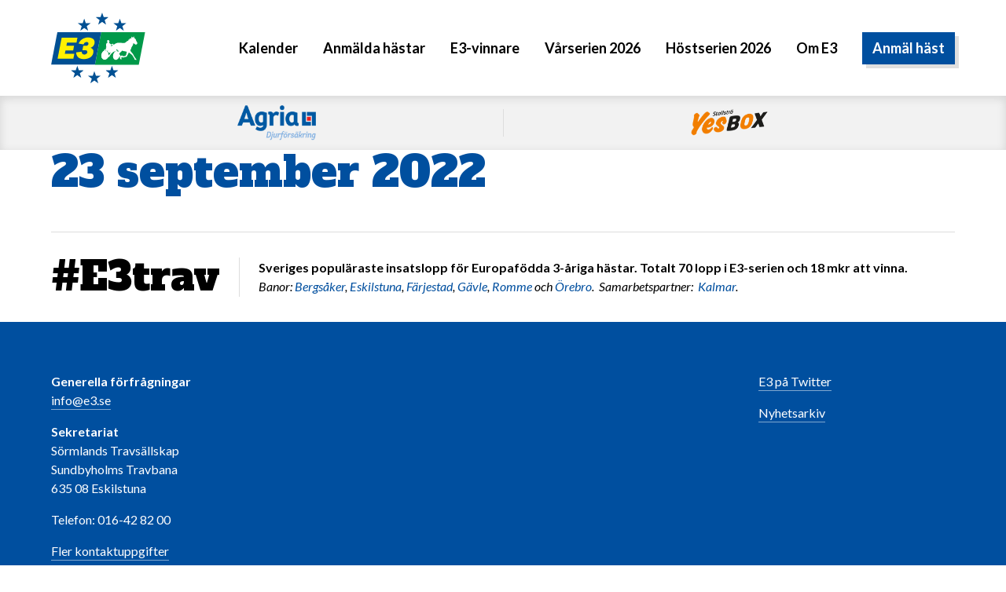

--- FILE ---
content_type: text/html; charset=UTF-8
request_url: https://e3.se/kalender/23-september-2022/
body_size: 12168
content:
<!doctype html>
<html class="no-js" lang="sv-SE">
  <head>
  <meta charset="utf-8">
  <meta http-equiv="x-ua-compatible" content="ie=edge">
  <meta name="viewport" content="width=device-width, initial-scale=1, shrink-to-fit=no">
  <link href="https://fonts.googleapis.com/css?family=Alfa+Slab+One|Lato:400,400i,700,700i,900&display=swap" rel="stylesheet">
  <meta name='robots' content='index, follow, max-image-preview:large, max-snippet:-1, max-video-preview:-1' />
	<style>img:is([sizes="auto" i], [sizes^="auto," i]) { contain-intrinsic-size: 3000px 1500px }</style>
	  <link rel="apple-touch-icon" sizes="180x180" href="https://e3.se/app/themes/sage/dist/images/favicons/apple-touch-icon_8aad17a1.png">
  <link rel="icon" type="image/png" href="https://e3.se/app/themes/sage/dist/images/favicons/favicon-32x32_2620d9b8.png" sizes="32x32">
  <link rel="icon" type="image/png" href="https://e3.se/app/themes/sage/dist/images/favicons/favicon-16x16_21109b14.png" sizes="16x16">
  <link rel="manifest" href="https://e3.se/app/themes/sage/dist/images/favicons/site_44fe19b8.webmanifest">
  <link rel="mask-icon" href="https://e3.se/app/themes/sage/dist/images/favicons/safari-pinned-tab_fdd2a017.svg" color="#5bbad5">
  <meta name="msapplication-TileColor" content="#ffffff">
  <meta name="theme-color" content="#ffffff">
	<!-- This site is optimized with the Yoast SEO plugin v24.9 - https://yoast.com/wordpress/plugins/seo/ -->
	<title>23 september 2022 - E3</title>
	<link rel="canonical" href="https://e3.se/kalender/23-september-2022/" />
	<meta property="og:locale" content="sv_SE" />
	<meta property="og:type" content="article" />
	<meta property="og:title" content="23 september 2022 - E3" />
	<meta property="og:url" content="https://e3.se/kalender/23-september-2022/" />
	<meta property="og:site_name" content="E3" />
	<meta property="article:modified_time" content="2022-10-04T12:46:42+00:00" />
	<meta name="twitter:card" content="summary_large_image" />
	<script type="application/ld+json" class="yoast-schema-graph">{"@context":"https://schema.org","@graph":[{"@type":"WebPage","@id":"https://e3.se/kalender/23-september-2022/","url":"https://e3.se/kalender/23-september-2022/","name":"23 september 2022 - E3","isPartOf":{"@id":"https://e3.se/#website"},"datePublished":"2022-01-11T09:33:22+00:00","dateModified":"2022-10-04T12:46:42+00:00","breadcrumb":{"@id":"https://e3.se/kalender/23-september-2022/#breadcrumb"},"inLanguage":"sv-SE","potentialAction":[{"@type":"ReadAction","target":["https://e3.se/kalender/23-september-2022/"]}]},{"@type":"BreadcrumbList","@id":"https://e3.se/kalender/23-september-2022/#breadcrumb","itemListElement":[{"@type":"ListItem","position":1,"name":"Home","item":"https://e3.se/"},{"@type":"ListItem","position":2,"name":"Kalender","item":"https://e3.se/kalender/"},{"@type":"ListItem","position":3,"name":"23 september 2022"}]},{"@type":"WebSite","@id":"https://e3.se/#website","url":"https://e3.se/","name":"E3","description":"Sveriges populäraste insatslopp för Europafödda 3-åriga hästar","potentialAction":[{"@type":"SearchAction","target":{"@type":"EntryPoint","urlTemplate":"https://e3.se/?s={search_term_string}"},"query-input":{"@type":"PropertyValueSpecification","valueRequired":true,"valueName":"search_term_string"}}],"inLanguage":"sv-SE"}]}</script>
	<!-- / Yoast SEO plugin. -->


<link rel='stylesheet' id='wp-block-library-css' href='https://e3.se/wp/wp-includes/css/dist/block-library/style.min.css?ver=6.8.1' media='all' />
<style id='classic-theme-styles-inline-css'>
/*! This file is auto-generated */
.wp-block-button__link{color:#fff;background-color:#32373c;border-radius:9999px;box-shadow:none;text-decoration:none;padding:calc(.667em + 2px) calc(1.333em + 2px);font-size:1.125em}.wp-block-file__button{background:#32373c;color:#fff;text-decoration:none}
</style>
<style id='global-styles-inline-css'>
:root{--wp--preset--aspect-ratio--square: 1;--wp--preset--aspect-ratio--4-3: 4/3;--wp--preset--aspect-ratio--3-4: 3/4;--wp--preset--aspect-ratio--3-2: 3/2;--wp--preset--aspect-ratio--2-3: 2/3;--wp--preset--aspect-ratio--16-9: 16/9;--wp--preset--aspect-ratio--9-16: 9/16;--wp--preset--color--black: #000000;--wp--preset--color--cyan-bluish-gray: #abb8c3;--wp--preset--color--white: #ffffff;--wp--preset--color--pale-pink: #f78da7;--wp--preset--color--vivid-red: #cf2e2e;--wp--preset--color--luminous-vivid-orange: #ff6900;--wp--preset--color--luminous-vivid-amber: #fcb900;--wp--preset--color--light-green-cyan: #7bdcb5;--wp--preset--color--vivid-green-cyan: #00d084;--wp--preset--color--pale-cyan-blue: #8ed1fc;--wp--preset--color--vivid-cyan-blue: #0693e3;--wp--preset--color--vivid-purple: #9b51e0;--wp--preset--gradient--vivid-cyan-blue-to-vivid-purple: linear-gradient(135deg,rgba(6,147,227,1) 0%,rgb(155,81,224) 100%);--wp--preset--gradient--light-green-cyan-to-vivid-green-cyan: linear-gradient(135deg,rgb(122,220,180) 0%,rgb(0,208,130) 100%);--wp--preset--gradient--luminous-vivid-amber-to-luminous-vivid-orange: linear-gradient(135deg,rgba(252,185,0,1) 0%,rgba(255,105,0,1) 100%);--wp--preset--gradient--luminous-vivid-orange-to-vivid-red: linear-gradient(135deg,rgba(255,105,0,1) 0%,rgb(207,46,46) 100%);--wp--preset--gradient--very-light-gray-to-cyan-bluish-gray: linear-gradient(135deg,rgb(238,238,238) 0%,rgb(169,184,195) 100%);--wp--preset--gradient--cool-to-warm-spectrum: linear-gradient(135deg,rgb(74,234,220) 0%,rgb(151,120,209) 20%,rgb(207,42,186) 40%,rgb(238,44,130) 60%,rgb(251,105,98) 80%,rgb(254,248,76) 100%);--wp--preset--gradient--blush-light-purple: linear-gradient(135deg,rgb(255,206,236) 0%,rgb(152,150,240) 100%);--wp--preset--gradient--blush-bordeaux: linear-gradient(135deg,rgb(254,205,165) 0%,rgb(254,45,45) 50%,rgb(107,0,62) 100%);--wp--preset--gradient--luminous-dusk: linear-gradient(135deg,rgb(255,203,112) 0%,rgb(199,81,192) 50%,rgb(65,88,208) 100%);--wp--preset--gradient--pale-ocean: linear-gradient(135deg,rgb(255,245,203) 0%,rgb(182,227,212) 50%,rgb(51,167,181) 100%);--wp--preset--gradient--electric-grass: linear-gradient(135deg,rgb(202,248,128) 0%,rgb(113,206,126) 100%);--wp--preset--gradient--midnight: linear-gradient(135deg,rgb(2,3,129) 0%,rgb(40,116,252) 100%);--wp--preset--font-size--small: 13px;--wp--preset--font-size--medium: 20px;--wp--preset--font-size--large: 36px;--wp--preset--font-size--x-large: 42px;--wp--preset--spacing--20: 0.44rem;--wp--preset--spacing--30: 0.67rem;--wp--preset--spacing--40: 1rem;--wp--preset--spacing--50: 1.5rem;--wp--preset--spacing--60: 2.25rem;--wp--preset--spacing--70: 3.38rem;--wp--preset--spacing--80: 5.06rem;--wp--preset--shadow--natural: 6px 6px 9px rgba(0, 0, 0, 0.2);--wp--preset--shadow--deep: 12px 12px 50px rgba(0, 0, 0, 0.4);--wp--preset--shadow--sharp: 6px 6px 0px rgba(0, 0, 0, 0.2);--wp--preset--shadow--outlined: 6px 6px 0px -3px rgba(255, 255, 255, 1), 6px 6px rgba(0, 0, 0, 1);--wp--preset--shadow--crisp: 6px 6px 0px rgba(0, 0, 0, 1);}:where(.is-layout-flex){gap: 0.5em;}:where(.is-layout-grid){gap: 0.5em;}body .is-layout-flex{display: flex;}.is-layout-flex{flex-wrap: wrap;align-items: center;}.is-layout-flex > :is(*, div){margin: 0;}body .is-layout-grid{display: grid;}.is-layout-grid > :is(*, div){margin: 0;}:where(.wp-block-columns.is-layout-flex){gap: 2em;}:where(.wp-block-columns.is-layout-grid){gap: 2em;}:where(.wp-block-post-template.is-layout-flex){gap: 1.25em;}:where(.wp-block-post-template.is-layout-grid){gap: 1.25em;}.has-black-color{color: var(--wp--preset--color--black) !important;}.has-cyan-bluish-gray-color{color: var(--wp--preset--color--cyan-bluish-gray) !important;}.has-white-color{color: var(--wp--preset--color--white) !important;}.has-pale-pink-color{color: var(--wp--preset--color--pale-pink) !important;}.has-vivid-red-color{color: var(--wp--preset--color--vivid-red) !important;}.has-luminous-vivid-orange-color{color: var(--wp--preset--color--luminous-vivid-orange) !important;}.has-luminous-vivid-amber-color{color: var(--wp--preset--color--luminous-vivid-amber) !important;}.has-light-green-cyan-color{color: var(--wp--preset--color--light-green-cyan) !important;}.has-vivid-green-cyan-color{color: var(--wp--preset--color--vivid-green-cyan) !important;}.has-pale-cyan-blue-color{color: var(--wp--preset--color--pale-cyan-blue) !important;}.has-vivid-cyan-blue-color{color: var(--wp--preset--color--vivid-cyan-blue) !important;}.has-vivid-purple-color{color: var(--wp--preset--color--vivid-purple) !important;}.has-black-background-color{background-color: var(--wp--preset--color--black) !important;}.has-cyan-bluish-gray-background-color{background-color: var(--wp--preset--color--cyan-bluish-gray) !important;}.has-white-background-color{background-color: var(--wp--preset--color--white) !important;}.has-pale-pink-background-color{background-color: var(--wp--preset--color--pale-pink) !important;}.has-vivid-red-background-color{background-color: var(--wp--preset--color--vivid-red) !important;}.has-luminous-vivid-orange-background-color{background-color: var(--wp--preset--color--luminous-vivid-orange) !important;}.has-luminous-vivid-amber-background-color{background-color: var(--wp--preset--color--luminous-vivid-amber) !important;}.has-light-green-cyan-background-color{background-color: var(--wp--preset--color--light-green-cyan) !important;}.has-vivid-green-cyan-background-color{background-color: var(--wp--preset--color--vivid-green-cyan) !important;}.has-pale-cyan-blue-background-color{background-color: var(--wp--preset--color--pale-cyan-blue) !important;}.has-vivid-cyan-blue-background-color{background-color: var(--wp--preset--color--vivid-cyan-blue) !important;}.has-vivid-purple-background-color{background-color: var(--wp--preset--color--vivid-purple) !important;}.has-black-border-color{border-color: var(--wp--preset--color--black) !important;}.has-cyan-bluish-gray-border-color{border-color: var(--wp--preset--color--cyan-bluish-gray) !important;}.has-white-border-color{border-color: var(--wp--preset--color--white) !important;}.has-pale-pink-border-color{border-color: var(--wp--preset--color--pale-pink) !important;}.has-vivid-red-border-color{border-color: var(--wp--preset--color--vivid-red) !important;}.has-luminous-vivid-orange-border-color{border-color: var(--wp--preset--color--luminous-vivid-orange) !important;}.has-luminous-vivid-amber-border-color{border-color: var(--wp--preset--color--luminous-vivid-amber) !important;}.has-light-green-cyan-border-color{border-color: var(--wp--preset--color--light-green-cyan) !important;}.has-vivid-green-cyan-border-color{border-color: var(--wp--preset--color--vivid-green-cyan) !important;}.has-pale-cyan-blue-border-color{border-color: var(--wp--preset--color--pale-cyan-blue) !important;}.has-vivid-cyan-blue-border-color{border-color: var(--wp--preset--color--vivid-cyan-blue) !important;}.has-vivid-purple-border-color{border-color: var(--wp--preset--color--vivid-purple) !important;}.has-vivid-cyan-blue-to-vivid-purple-gradient-background{background: var(--wp--preset--gradient--vivid-cyan-blue-to-vivid-purple) !important;}.has-light-green-cyan-to-vivid-green-cyan-gradient-background{background: var(--wp--preset--gradient--light-green-cyan-to-vivid-green-cyan) !important;}.has-luminous-vivid-amber-to-luminous-vivid-orange-gradient-background{background: var(--wp--preset--gradient--luminous-vivid-amber-to-luminous-vivid-orange) !important;}.has-luminous-vivid-orange-to-vivid-red-gradient-background{background: var(--wp--preset--gradient--luminous-vivid-orange-to-vivid-red) !important;}.has-very-light-gray-to-cyan-bluish-gray-gradient-background{background: var(--wp--preset--gradient--very-light-gray-to-cyan-bluish-gray) !important;}.has-cool-to-warm-spectrum-gradient-background{background: var(--wp--preset--gradient--cool-to-warm-spectrum) !important;}.has-blush-light-purple-gradient-background{background: var(--wp--preset--gradient--blush-light-purple) !important;}.has-blush-bordeaux-gradient-background{background: var(--wp--preset--gradient--blush-bordeaux) !important;}.has-luminous-dusk-gradient-background{background: var(--wp--preset--gradient--luminous-dusk) !important;}.has-pale-ocean-gradient-background{background: var(--wp--preset--gradient--pale-ocean) !important;}.has-electric-grass-gradient-background{background: var(--wp--preset--gradient--electric-grass) !important;}.has-midnight-gradient-background{background: var(--wp--preset--gradient--midnight) !important;}.has-small-font-size{font-size: var(--wp--preset--font-size--small) !important;}.has-medium-font-size{font-size: var(--wp--preset--font-size--medium) !important;}.has-large-font-size{font-size: var(--wp--preset--font-size--large) !important;}.has-x-large-font-size{font-size: var(--wp--preset--font-size--x-large) !important;}
:where(.wp-block-post-template.is-layout-flex){gap: 1.25em;}:where(.wp-block-post-template.is-layout-grid){gap: 1.25em;}
:where(.wp-block-columns.is-layout-flex){gap: 2em;}:where(.wp-block-columns.is-layout-grid){gap: 2em;}
:root :where(.wp-block-pullquote){font-size: 1.5em;line-height: 1.6;}
</style>
<link rel='stylesheet' id='wp-featherlight-css' href='https://e3.se/app/plugins/wp-featherlight/css/wp-featherlight.min.css?ver=1.3.4' media='all' />
<link rel='stylesheet' id='sage/main.css-css' href='https://e3.se/app/themes/sage/dist/styles/main_30f496d0.css' media='all' />
<script src="https://e3.se/wp/wp-includes/js/jquery/jquery.min.js?ver=3.7.1" id="jquery-core-js"></script>
<script src="https://e3.se/wp/wp-includes/js/jquery/jquery-migrate.min.js?ver=3.4.1" id="jquery-migrate-js"></script>
<link rel="https://api.w.org/" href="https://e3.se/wp-json/" /><link rel="alternate" title="JSON" type="application/json" href="https://e3.se/wp-json/wp/v2/e3_calendar/1958" />        <!-- Google tag (gtag.js) -->
        <script async src="https://www.googletagmanager.com/gtag/js?id=G-RQ2ZPGFPD3"></script>
        <script>
            window.dataLayer = window.dataLayer || [];
            function gtag(){dataLayer.push(arguments);}
            gtag('js', new Date());
            gtag('config', 'G-RQ2ZPGFPD3');
        </script><style>.recentcomments a{display:inline !important;padding:0 !important;margin:0 !important;}</style></head>
  <body class="wp-singular e3_calendar-template-default single single-e3_calendar postid-1958 wp-embed-responsive wp-theme-sageresources wp-featherlight-captions 23-september-2022 app-data index-data singular-data single-data single-e3_calendar-data single-e3_calendar-23-september-2022-data">
        <header class="site-header">
  <div class="container">
    <div class="site-header__content">
      <div class="site-header__brand">
        <a
          title="E3"
          class="site-brand"
          href="https://e3.se/"
        >
          <svg viewBox="0 0 60 45" version="1.1" xmlns="http://www.w3.org/2000/svg" xmlns:xlink="http://www.w3.org/1999/xlink">
  <defs>
    <polygon id="path-1" points="0.028125 0.30375 37.936875 0.30375 37.936875 21.016875 0.028125 21.016875"></polygon>
    <polygon id="path-3" points="0.03890625 0.14015625 19.3120313 0.14015625 19.3120313 11.221875 0.03890625 11.221875"></polygon>
  </defs>
  <g stroke="none" stroke-width="1" fill="none" fill-rule="evenodd">
    <polyline fill="#009949" points="27.890625 33.204375 31.884375 12.49125 59.79375 12.5095313 55.7807813 33.204375 27.890625 33.204375"></polyline>
    <path d="M52.734375,15.3773437 C52.820625,15.5465625 52.7742188,15.7771875 52.8501563,15.9548437 C53.1684375,16.3804687 53.5842188,16.75875 53.9409375,17.191875 C54.0028125,17.9507813 54.5128125,18.5146875 54.7973438,19.1545313 C54.85125,19.2782812 55.0228125,19.3935938 54.9070313,19.5182813 C54.658125,19.6415625 54.7734375,19.9420313 54.59625,20.1121875 C54.3571875,20.266875 54.1110938,20.4445313 53.7857813,20.4445313 C53.4914063,20.3915625 53.3535938,20.0676563 53.128125,19.910625 C52.8660938,19.813125 52.6195313,19.68 52.4034375,19.4953125 C52.2703125,19.6190625 52.2778125,19.7882813 52.216875,19.9603125 C52.1170313,20.8153125 51.5592188,21.4809375 51.1190625,22.1995313 C50.9578125,22.809375 50.7909375,23.5007813 50.37375,24.0042188 C50.776875,25.1240625 51.8540625,25.8285938 52.3645313,26.8846875 C52.7048438,27.5920313 53.1023438,28.3364063 53.5879688,28.9701563 C53.89125,29.2870313 54.2142188,29.6207813 54.3525,30.0539063 C54.3525,30.1298438 54.3665625,30.1584375 54.2873438,30.1659375 C53.8335938,30.22875 53.4614063,29.9882813 53.0671875,29.8415625 C52.9982813,29.7951563 53.030625,29.7234375 52.9828125,29.6559375 C53.030625,29.52375 53.0385938,29.3803125 53.0151563,29.2410938 C52.9715625,29.14875 52.8365625,29.0920313 52.75875,29.0540625 C52.51125,28.4507813 52.1095313,27.8878125 51.774375,27.3304688 C51.4415625,26.95875 51.1275,26.6109375 50.686875,26.3489063 C50.3765625,26.0240625 49.7428125,25.700625 49.46625,25.3673438 C49.3748438,25.3434375 49.498125,25.4278125 49.4048438,25.5375 C49.2192188,26.1848438 48.7875,26.7271875 48.4767188,27.3295313 C48.3853125,27.654375 48.2217188,28.0490625 47.8598438,28.171875 C47.2260938,28.2257813 46.6528125,28.4132813 46.0814063,28.6064063 C45.6970313,28.7207813 45.39375,28.4507813 45.0464063,28.4132813 C44.975625,28.3575 44.86125,28.35 44.7825,28.3804688 L44.7609375,28.4207813 C44.8228125,28.9059375 44.7670313,29.4314063 44.8064063,29.9039063 C44.4979688,29.9039063 44.2748438,29.6503125 44.041875,29.4782813 C43.9260938,29.3015625 43.7175,29.1459375 43.786875,28.8839063 C43.8028125,28.7128125 43.9429688,28.5745313 43.9171875,28.396875 C43.8178125,28.1953125 43.6635938,28.0560938 43.5328125,27.8859375 C43.4925,27.8714063 43.3926563,27.8010938 43.3992188,27.9023438 C43.33875,28.820625 42.5104688,29.6329688 41.731875,29.9798438 C41.19,30.22875 40.5867188,30.0346875 40.1545313,29.7178125 C39.4434375,29.0751563 39.2667188,27.9867188 39.4832813,27.0529688 C39.661875,26.2326563 40.1071875,25.4920313 40.6429688,24.8573438 C40.7184375,24.7795313 40.9035937,24.7495313 40.8576563,24.6084375 C40.8496875,24.5479688 40.77375,24.525 40.7264063,24.5625 C39.6525,24.9890625 38.6714063,25.6921875 37.9682813,26.6428125 C37.6125,27.0759375 37.32,27.585 37.0565625,28.0809375 C36.8165625,28.2346875 36.6009375,28.3739063 36.345,28.4882813 C36.2067188,28.434375 36.2292188,28.5984375 36.1828125,28.6598438 C35.7717188,29.3929688 35.0001563,29.9653125 34.1357813,30.0210938 C33.2934375,30.0346875 32.5429688,29.5092188 32.218125,28.790625 C31.8482813,27.97125 31.8178125,26.8734375 32.205,26.055 C32.46,25.39125 32.8996875,24.7889063 33.5010938,24.3857813 L33.718125,24.2854688 C33.718125,24.10125 33.6726563,23.9071875 33.7964063,23.7660938 C34.1296875,23.4501563 34.6303125,23.551875 35.0001563,23.3203125 C34.9846875,23.041875 34.6603125,22.7948438 34.8628125,22.5164063 C35.0385938,22.33875 35.2167188,22.1292188 35.1164063,21.8601563 C34.9092188,21.13125 34.846875,20.1735938 35.2795313,19.5253125 C35.4796875,19.3021875 35.7501563,19.1859375 35.9976563,19.06125 L35.9976563,18.8770313 C35.8659375,18.8376563 35.7276563,18.744375 35.6957813,18.598125 C35.5889063,18.28875 35.671875,17.9432812 35.8359375,17.686875 C36.0060938,17.5321875 36.2367188,17.4379688 36.4696875,17.50875 C36.7860938,17.625 36.980625,17.9104687 37.1334375,18.196875 C37.149375,18.328125 36.980625,18.405 37.095,18.5376563 C37.1104688,18.598125 37.1414063,18.6759375 37.1020313,18.7298438 C36.8629688,18.8296875 37.0260938,19.2004688 36.740625,19.2253125 C36.9403125,19.3485938 37.1798438,19.41 37.3495313,19.6021875 C37.47375,19.7489063 37.5426563,19.9514063 37.7596875,19.965 C37.8759375,20.04375 37.921875,20.1984375 38.045625,20.266875 C38.4004688,20.16 38.8251563,20.2204688 39.0815625,19.8960938 C39.24375,19.8496875 39.429375,19.9035938 39.55125,19.9903125 C39.6225,20.1515625 39.729375,20.3592188 39.6365625,20.5359375 C39.7692188,20.5607813 39.8845313,20.4764063 39.9932813,20.4051563 C40.7882813,19.8192188 41.6146875,19.3021875 42.6271875,19.2323438 C43.9565625,19.0696875 45.1926563,19.4878125 46.5229688,19.3790625 C46.93125,19.29375 47.3259375,19.093125 47.66625,18.8460938 C47.6207813,18.8067188 47.5879688,18.79125 47.5490625,18.7607813 L47.5720313,18.6914062 C47.8439063,18.6145313 48.1598438,18.6384375 48.3853125,18.4598438 C48.2835938,18.3829687 48.1223438,18.328125 48.1003125,18.1814063 C48.1921875,18.1354688 48.3239063,18.1739063 48.4228125,18.1354688 C48.7875,18.0651563 49.126875,17.8635938 49.3748438,17.6175 C49.235625,17.5551563 49.048125,17.5696875 48.9407813,17.461875 C49.0021875,17.338125 49.201875,17.4314062 49.310625,17.3765625 C49.5984375,17.29875 49.7990625,17.0601562 50.0301563,16.9153125 C49.9467188,16.828125 49.775625,16.8210937 49.715625,16.71375 C49.7371875,16.6120313 49.8590625,16.5975 49.9528125,16.5820312 C50.176875,16.5735938 50.4009375,16.565625 50.6034375,16.5117188 C50.6095313,16.4742187 50.5795313,16.4273438 50.6329688,16.396875 C50.8345313,16.441875 51.0192188,16.3495312 51.1889063,16.2571875 C51.1434375,15.9403125 51.0192188,15.6539062 50.9339063,15.3534375 C50.9414062,15.3225 50.96625,15.2671875 51.0098438,15.2920312 C51.2282813,15.5226563 51.49875,15.631875 51.7846875,15.7396875 C51.9454688,15.7710937 52.0232813,15.9403125 52.1784375,15.97875 C52.2623438,15.6628125 52.355625,15.3225 52.6195313,15.1153125 C52.7128125,15.16125 52.6959375,15.2920312 52.734375,15.3773437" fill="#FFFFFE"></path>
    <path d="M46.7864063,20.51625 C46.700625,20.593125 46.5534375,20.5607813 46.4535938,20.5359375 C45.9121875,20.4548438 45.3548438,20.593125 44.83125,20.61375 C43.0523438,20.8767188 41.375625,21.373125 39.7073438,21.9042188 C38.3390625,22.4221875 36.93375,22.9120313 35.8434375,24.015 C35.656875,24.2240625 35.5120313,24.3778125 35.3259375,24.571875 C35.248125,24.5789063 35.1778125,24.5020313 35.1098438,24.4710938 C35.8359375,23.5125 36.8564063,22.7554688 37.8904688,22.2145313 C38.911875,21.7664063 40.05375,21.6046875 41.1285938,21.2789063 C42.3895313,20.9470313 43.6635938,20.6625 44.9920313,20.4914063 C45.5498438,20.4215625 46.1264063,20.3592188 46.700625,20.4 C46.738125,20.4135938 46.8075,20.4548438 46.7864063,20.51625" fill="#FFFFFE"></path>
    <path d="M46.7864063,20.51625 C46.700625,20.593125 46.5534375,20.5607813 46.4535938,20.5359375 C45.9121875,20.4548438 45.3548438,20.593125 44.83125,20.61375 C43.0523438,20.8767188 41.375625,21.373125 39.7073438,21.9042188 C38.3390625,22.4221875 36.93375,22.9120313 35.8434375,24.015 C35.656875,24.2240625 35.5120313,24.3778125 35.3259375,24.571875 C35.248125,24.5789063 35.1778125,24.5020313 35.1098438,24.4710938 C35.8359375,23.5125 36.8564063,22.7554688 37.8904688,22.2145313 C38.911875,21.7664063 40.05375,21.6046875 41.1285938,21.2789063 C42.3895313,20.9470313 43.6635938,20.6625 44.9920313,20.4914063 C45.5498438,20.4215625 46.1264063,20.3592188 46.700625,20.4 C46.738125,20.4135938 46.8075,20.4548438 46.7864063,20.51625 Z" id="Stroke-4" stroke="#FFFFFE" stroke-width="0.503"></path>
    <path d="M39.3276563,20.7932813 C39.313125,20.8767188 39.2114063,20.9179688 39.1575,20.979375 C38.8739063,21.1265625 38.5635938,21.2475 38.23125,21.3042188 C38.0929688,21.3107813 38.0310938,21.1640625 37.9528125,21.0717188 C37.9598438,20.8401563 38.26125,20.8692188 38.416875,20.7932813 C38.6479688,20.7009375 38.9029687,20.6920313 39.1575,20.7164063 C39.2114063,20.7707813 39.3042188,20.7009375 39.3276563,20.7932813" fill="#009949"></path>
    <path d="M39.1504688,20.82375 C38.8790625,21.0253125 38.5467188,21.140625 38.2007813,21.1795312 L38.075625,21.0407812 L38.1365625,20.9864062 C38.4707813,20.9179687 38.7726563,20.7248437 39.1504688,20.82375" fill="#009949"></path>
    <path d="M42.1645313,23.7285937 C42.3895313,23.9920312 42.5742188,24.2301562 42.8910938,24.3778125 C42.9445312,24.4401562 42.9445312,24.5179687 42.913125,24.5948437 C42.7439063,24.7795312 42.5957813,24.9496875 42.440625,25.1596875 L42.2634375,24.92625 C42.27375,24.7725 42.3520313,24.6084375 42.2634375,24.4710937 C42.08625,24.13875 41.6925,24.0379687 41.3217188,24.0215625 C41.4848438,23.8064062 41.6071875,23.4201562 41.9390625,23.4904687 L42.1645313,23.7285937" fill="#009949"></path>
    <path d="M35.1932813,24.1321875 C35.1932813,24.2395313 35.0615625,24.324375 34.9846875,24.40875 C34.7540625,24.3079688 34.483125,24.2934375 34.2201563,24.2779688 C34.1821875,24.2540625 34.205625,24.2010938 34.2201563,24.17625 C34.5370313,24.1157813 34.869375,24.0454688 35.1932813,24.1321875" fill="#009949"></path>
    <path d="M42.1645313,24.5095312 C42.2128125,24.6028125 42.2128125,24.7495312 42.1645313,24.841875 C42.095625,24.795 42.0084375,24.765 41.9629688,24.6951562 C41.9175,24.5479687 41.9175,24.3557812 41.7464063,24.2854687 C41.5842188,24.215625 41.4159375,24.2854687 41.2682813,24.3328125 C41.026875,24.4940625 41.1764063,24.841875 41.1426563,25.0889062 C41.2378125,25.8159375 41.19,26.6264062 41.2607813,27.2920313 C41.2996875,27.3539063 41.4215625,27.3914063 41.3217188,27.46875 C41.2439063,27.46875 41.120625,27.508125 41.0592188,27.4326563 L41.1370313,27.2535938 C41.083125,26.47875 41.1046875,25.700625 41.0053125,24.9426562 C40.8642188,24.795 41.0507813,24.61875 40.9115625,24.4710937 C40.9814063,24.3557812 41.113125,24.2854687 41.1984375,24.1617187 C41.5528125,24.1232812 41.9709375,24.1846875 42.1645313,24.5095312" fill="#FFFFFE"></path>
    <path d="M45.89625,24.4710937 C46.6073438,24.765 47.510625,24.5948438 48.1664063,25.0120313 C48.0529688,25.6603125 47.8439063,26.2940625 47.7360938,26.9676563 C47.67375,27.1059375 47.4951563,27.2376563 47.4332813,27.3914063 L47.055,27.585 C46.7620313,27.645 46.5229688,27.8010938 46.2042188,27.81 C45.9735938,27.8245313 45.6970313,27.4860938 45.5339063,27.7790625 C45.485625,27.7870313 45.4476563,27.8245313 45.4003125,27.8010938 C45.3403125,27.6323438 45.4401563,27.3295313 45.208125,27.2535938 C44.8448438,27.2376563 44.5125,27.4457813 44.3367188,27.7467188 C44.1810938,27.645 44.1196875,27.5142188 44.01,27.3778125 C43.9879688,27.2057813 43.8332813,27.0904688 43.7470313,26.9367188 C43.6317188,26.750625 43.4385938,26.5804688 43.3992188,26.3564063 C43.5403125,25.9715625 43.7175,25.5754688 44.0953125,25.3598437 C44.4979688,25.0973438 44.8926563,24.7190625 45.069375,24.2779687 C45.3403125,24.34125 45.6192188,24.40875 45.89625,24.4710937" fill="#009949"></path>
    <path d="M41.78625,24.4785938 C41.8078125,24.5179688 41.8171875,24.5625 41.8171875,24.61875 C41.6390625,24.5625 41.4370313,24.5948438 41.2607813,24.6084375 C41.2378125,24.525 41.2903125,24.4471875 41.353125,24.418125 C41.4848438,24.3857813 41.7079688,24.3079688 41.78625,24.4785938" fill="#009949"></path>
    <path d="M36.2367187,24.3857812 C36.0834375,24.571875 35.95875,24.8034375 35.7501562,24.9342187 C35.6503125,24.8503125 35.5265625,24.7565625 35.4328125,24.6651562 C35.4871875,24.571875 35.6428125,24.5404687 35.671875,24.4251562 C35.8584375,24.4017187 36.0520312,24.4017187 36.2367187,24.3857812" fill="#009949"></path>
    <path d="M34.0045313,24.3942188 C33.9192188,24.8573437 33.935625,25.4278125 33.9192188,25.9167188 C33.9253125,25.9560938 33.9801563,25.9626563 34.0045313,25.9467188 C34.2285938,25.4371875 34.6082813,24.9890625 34.9710938,24.571875 C35.0615625,24.5479688 35.131875,24.6567187 35.20875,24.6726562 C34.7615625,25.1348438 34.3514063,25.59 34.0134375,26.124375 C33.965625,26.4267188 34.035,26.7121875 34.0270313,27.0042188 C34.0579688,27.0529688 34.0804688,27.0984375 34.074375,27.1598438 C34.035,27.2142188 33.973125,27.2535938 33.8967188,27.2376563 C33.765,27.0595312 33.9417188,26.8973438 33.8878125,26.6957813 C33.7265625,25.9715625 33.7410938,25.1596875 33.8742188,24.4251563 C33.91125,24.3857813 33.965625,24.418125 34.0045313,24.3942188" fill="#FFFFFE"></path>
    <path d="M34.869375,24.5095313 C34.5539063,24.841875 34.2989063,25.2510937 34.0425,25.59 C34.0425,25.1971875 34.0190625,24.7725 34.1357813,24.3942188 C34.4053125,24.3778125 34.6457812,24.418125 34.869375,24.5095313" fill="#FFFFFE"></path>
    <path d="M33.7560938,24.4865625 C33.5948437,25.2210938 33.6571875,26.1009375 33.7725,26.8195313 C33.7725,26.9826563 33.68625,27.151875 33.7964063,27.3 C33.8498438,27.3689063 33.958125,27.3689063 34.035,27.3375 C34.1184375,27.3 34.156875,27.2057813 34.1821875,27.1223438 C34.0659375,26.8120313 34.0973438,26.5190625 34.1184375,26.1703125 C34.29,25.8857813 34.483125,25.6392188 34.7001562,25.38375 C34.8773438,25.1203125 35.0934375,24.9820313 35.3334375,24.7565625 C35.758125,25.0579688 36.0754687,25.5220313 36.2671875,26.0010938 C36.6857813,27.0365625 36.3998438,28.2970313 35.7107813,29.1154688 C35.146875,29.686875 34.2675,30.12 33.4242188,29.7876563 C32.46,29.4417188 32.049375,28.389375 32.0189063,27.3914063 C32.0732813,26.3709375 32.4660937,25.38375 33.2695313,24.7110938 C33.4242188,24.6276563 33.5559375,24.4710938 33.7326563,24.4401563 L33.7560938,24.4865625" fill="#FFFFFE"></path>
    <path d="M42.1101563,24.9496875 C42.08625,25.1348437 42.3257812,25.0434375 42.3346875,25.2126562 L42.3346875,25.3134375 C42.2128125,25.5534375 41.8771875,25.7217187 41.9629688,26.0404687 L42.0267188,26.1942187 C42.440625,26.5804687 42.72,27.0904687 43.168125,27.46875 C43.430625,27.7092187 43.261875,28.134375 43.175625,28.4132813 C42.9065625,29.030625 42.4345312,29.4553125 41.86125,29.8021875 C41.4215625,30.04125 40.7507813,30.0492187 40.3476563,29.7178125 C39.5685938,29.1239062 39.3435938,28.0021875 39.5976563,27.020625 C39.7598438,26.2490625 40.1864063,25.5698437 40.704375,24.9496875 L40.8201563,24.8573437 C40.9275,24.9965625 40.9115625,25.1971875 40.9439063,25.38375 C40.9978125,26.0010937 40.989375,26.67375 41.0128125,27.2671875 C40.9673438,27.3220312 40.9190625,27.3778125 40.9439063,27.45375 C41.0053125,27.5920312 41.1665625,27.615 41.2823438,27.585 C41.3376563,27.5775 41.3915625,27.5775 41.4215625,27.530625 C41.469375,27.45375 41.4984375,27.3689062 41.4215625,27.2920312 L41.353125,27.2142188 C41.3376563,26.3709375 41.3057813,25.5979687 41.2607813,24.7495312 C41.5607812,24.6342187 41.885625,24.7340625 42.1101563,24.9496875" fill="#FFFFFE"></path>
    <g transform="translate(0.000000, 12.187500)">
      <mask id="mask-2" fill="white">
        <use xlink:href="#path-1"></use>
      </mask>
      <path d="M37.4653125,14.0451562 C37.3120313,14.24625 37.1878125,14.49375 36.9628125,14.6025 C36.8859375,14.7492187 36.9178125,14.99625 36.6928125,15.0182812 L36.5929688,15.0346875 C36.5929688,14.3390625 36.4382813,13.674375 36.0440625,13.1325 C36.1284375,13.0875 36.2526563,12.9867187 36.3759375,13.0570312 C36.4532813,13.1798437 36.6089063,13.23375 36.73125,13.3115625 L36.9628125,13.288125 L36.740625,13.550625 C36.73125,13.59 36.7542188,13.6045312 36.7790625,13.6284375 C37.0260938,13.6045312 37.288125,13.5965625 37.4653125,13.4104687 L37.936875,12.9792187 C37.8670313,13.3729687 37.6125,13.6823437 37.4653125,14.0451562" fill="#009949" mask="url(#mask-2)"></path>
      <polyline fill="#005093" mask="url(#mask-2)" points="0 21.016875 3.99375 0.30375 31.9021875 0.32203125 27.890625 21.016875 0 21.016875"></polyline>
    </g>
    <polyline fill="#FFF101" points="14.1567187 29.4285937 4.1175 29.4285937 6.71671875 16.055625 16.7559375 16.055625 16.156875 19.13625 10.1329687 19.13625 9.75515625 21.08625 14.6292187 21.08625 14.0479688 24.069375 9.1753125 24.069375 8.754375 26.2326562 14.7778125 26.2326562 14.1567187 29.4285937"></polyline>
    <path d="M19.5154688,24.9070312 C19.4451563,25.978125 19.9982812,26.7398438 21.129375,26.7398438 C21.98625,26.7398438 22.8735937,26.29125 23.05875,25.3354688 C23.1454687,24.886875 22.9603125,24.4392188 22.6396875,24.1846875 C22.3335937,23.95125 21.7214062,23.9915625 21.2929688,23.9915625 L19.9289062,23.9915625 L20.4740625,21.1842187 L21.5845312,21.1842187 C21.9557812,21.1842187 22.5754687,21.2015625 22.9378125,21.0478125 C23.3845312,20.851875 23.698125,20.4417187 23.7848437,19.993125 C23.94,19.1948438 23.3648437,18.74625 22.6035937,18.74625 C21.688125,18.74625 20.9582812,19.3889062 20.6484375,20.2851562 L17.5139062,19.7596875 C18.6023437,17.1679688 21.0004687,15.8615625 23.5748437,15.8615625 C24.568125,15.8615625 25.7479687,16.1132812 26.5265625,16.6214062 C27.42375,17.2246875 27.8859375,18.3571875 27.650625,19.56375 C27.3932812,20.89125 26.4679687,22.0401562 25.1010937,22.4498437 C26.55,22.9176563 27.2114062,23.9329688 26.8903125,25.5890625 C26.3057812,28.59 23.375625,29.6245313 20.80125,29.6245313 C17.8767187,29.6245313 16.0771875,28.2595313 15.9398437,25.355625 L19.5154688,24.9070312" fill="#FFF101"></path>
    <g transform="translate(12.251296, 0.014531)" fill="#005093">
      <polyline points="8.83542312 3.868125 9.83339187 6.73640625 12.8671419 6.7978125 10.4469856 8.6325 11.3272981 11.5401562 8.83542312 9.8034375 6.34354812 11.5401562 7.22339187 8.6325 4.80276687 6.7996875 7.83886062 6.73640625 8.83542312 3.868125"></polyline>
      <polyline points="31.4868294 3.868125 32.4819856 6.73828125 35.5185481 6.7978125 33.0988606 8.6325 33.9768294 11.5401562 31.4868294 9.8034375 28.9926106 11.5401562 29.8705794 8.634375 27.4532356 6.7996875 30.4888606 6.73828125 31.4868294 3.868125"></polyline>
      <polyline points="20.2246419 -3.55271368e-15 21.2207356 2.86734375 24.2577669 2.92875 21.8380794 4.764375 22.7169856 7.670625 20.2246419 5.9353125 17.7327669 7.670625 18.6107356 4.76625 16.1924544 2.92875 19.2276106 2.86734375 20.2246419 -3.55271368e-15"></polyline>
      <polyline points="4.43292312 33.875625 5.42948562 36.7429688 8.46557937 36.80625 6.04495437 38.64 6.92479812 41.5467188 4.43292312 39.8128125 1.94011062 41.5467188 2.81948562 38.64 0.400735619 36.80625 3.43542312 36.7429688 4.43292312 33.875625"></polyline>
      <polyline points="26.4660481 33.875625 27.4626106 36.7429688 30.4982356 36.80625 28.0785481 38.64 28.9569856 41.5467188 26.4660481 39.8128125 23.9727669 41.5467188 24.8507356 38.64 22.4310481 36.80625 25.4680794 36.7429688 26.4660481 33.875625"></polyline>
      <polyline points="15.2587044 37.3153125 16.2547981 40.1817188 19.2908919 40.243125 16.8702669 42.07875 17.7510481 44.9854688 15.2587044 43.2525 12.7649544 44.9854688 13.6447981 42.07875 11.2251106 40.2440625 14.2607356 40.1835938 15.2587044 37.3153125"></polyline>
    </g>
    <g transform="translate(23.437500, 33.750000)">
      <mask id="mask-4" fill="white">
        <use xlink:href="#path-3"></use>
      </mask>
    </g>
  </g>
</svg>
        </a>
      </div>

      <div class="site-header__menu">
                  <nav class="d-none site-navigation d-md-block">
            <ul id="menu-sajtmeny" class="nav"><li id="menu-item-1367" class="menu-item menu-item-type-custom menu-item-object-custom menu-item-1367"><a href="/kalender">Kalender</a></li>
<li id="menu-item-1445" class="menu-item menu-item-type-post_type menu-item-object-page menu-item-1445"><a href="https://e3.se/anmalda-hastar/">Anmälda hästar</a></li>
<li id="menu-item-1163" class="menu-item menu-item-type-custom menu-item-object-custom menu-item-1163"><a href="/e3-vinnare">E3-vinnare</a></li>
<li id="menu-item-2462" class="menu-item menu-item-type-post_type menu-item-object-page menu-item-2462"><a href="https://e3.se/e3-varserien/">Vårserien 2026</a></li>
<li id="menu-item-2809" class="menu-item menu-item-type-post_type menu-item-object-page menu-item-2809"><a href="https://e3.se/e3-hostserien/">Höstserien 2026</a></li>
<li id="menu-item-1054" class="menu-item menu-item-type-post_type menu-item-object-page menu-item-1054"><a href="https://e3.se/om-e3/">Om E3</a></li>
</ul>
          </nav>
        
        <div class="site-header__action">
          <a
            href="https://e3.se/anmal-hast"
            class="btn btn-primary"
          >
            Anmäl häst
          </a>

                      <button
              aria-label="Sidmeny"
              type="button"
              data-toggle="collapse"
              data-target=".site-navigation__collapse"
              aria-expanded="false"
              aria-controls="collapseExample"
              class="site-header__menu-toggle d-md-none"
            >
              <span class="site-header__menu-toggle-icon">
                <span></span>
                <span></span>
                <span></span>
              </span>
            </button>
                  </div>
      </div>
    </div>
  </div>
</header>

  <div class="site-navigation__collapse collapse d-md-none">
    <div class="container">
      <nav class="site-navigation">
        <ul id="menu-sajtmeny-1" class="nav"><li class="menu-item menu-item-type-custom menu-item-object-custom menu-item-1367"><a href="/kalender">Kalender</a></li>
<li class="menu-item menu-item-type-post_type menu-item-object-page menu-item-1445"><a href="https://e3.se/anmalda-hastar/">Anmälda hästar</a></li>
<li class="menu-item menu-item-type-custom menu-item-object-custom menu-item-1163"><a href="/e3-vinnare">E3-vinnare</a></li>
<li class="menu-item menu-item-type-post_type menu-item-object-page menu-item-2462"><a href="https://e3.se/e3-varserien/">Vårserien 2026</a></li>
<li class="menu-item menu-item-type-post_type menu-item-object-page menu-item-2809"><a href="https://e3.se/e3-hostserien/">Höstserien 2026</a></li>
<li class="menu-item menu-item-type-post_type menu-item-object-page menu-item-1054"><a href="https://e3.se/om-e3/">Om E3</a></li>
</ul>
      </nav>
    </div>
  </div>

    <div class="site-wrap" role="document">
              <aside class="site-sponsors">
  <div class="container">
    <div class="site-sponsors__content">
              <a
          href="https://www.agria.se/"
          rel="noopener noreferrer"
          target="_blank"
        >
          <img
            alt=""
            src="https://e3.se/app/uploads/2020/02/agria.png"
            class="img-fluid"
          />
        </a>
              <a
          href="http://www.yesbox.se/"
          rel="noopener noreferrer"
          target="_blank"
        >
          <img
            alt=""
            src="https://e3.se/app/uploads/2020/02/yesbox.png"
            class="img-fluid"
          />
        </a>
          </div>
  </div>
</aside>
      
      <main class="main">
          <div class="container">
           <article class="post-1958 e3_calendar type-e3_calendar status-publish hentry">
  <header>
    <h2 class="entry-title"><a href="https://e3.se/kalender/23-september-2022/">23 september 2022</a></h2>
  </header>
  <div class="entry-summary">
      </div>
</article>
      </div>
      </main>
    </div>

    <div class="site-prefooter">
  <div class="container">
    <div class="site-prefooter__content">
      <div class="site-prefooter__hashtag">
        #E3trav
      </div>

              <div class="site-prefooter__text">
          <p><strong>Sveriges populäraste insatslopp för Europafödda 3-åriga hästar. Totalt 70 lopp i E3-serien och 18 mkr att vinna.</strong><br />
<em>Banor: <a href="https://bergsaker.com/" target="_blank" rel="noopener">Bergsåker</a>, <a href="https://www.sundbyholm.com/" target="_blank" rel="noopener">Eskilstuna</a>, <a href="http://www.farjestadstravet.se/" target="_blank" rel="noopener">Färjestad</a>, <a href="https://gavletravet.se/" target="_blank" rel="noopener">Gävle</a>, <a href="http://www.dalatravet.se/romme/" target="_blank" rel="noopener">Romme</a> och <a href="https://www.orebrotravet.se/" target="_blank" rel="noopener">Örebro</a>.  Samarbetspartner:  <a href="https://www.kalmartravet.se/" target="_blank" rel="noopener">Kalmar</a>. </em></p>

        </div>
          </div>
  </div>
</div>

        <footer class="site-footer">
  <div class="container">
    <div class="site-footer__content">
      <div class="row">
                  <div class="col-md-6">
            <p><strong>Generella förfrågningar<br />
</strong><a href="mailto:info@e3.se">info@e3.se</a></p>
<p><strong>Sekretariat<br />
</strong>Sörmlands Travsällskap<br />
Sundbyholms Travbana<br />
635 08 Eskilstuna</p>
<p>Telefon: 016-42 82 00</p>
<p><a href="https://e3.se/om-e3/">Fler kontaktuppgifter</a></p>

          </div>
        
        <div class="col-md-3 offset-md-3 mt-4 mt-md-0">
                      <p>
              <a
                rel="noopener noreferrer"
                target="_blank"
                href="https://twitter.com/E3trav"
              >
                E3 på Twitter
              </a>
            </p>
          
          
                      <p>
              <a href="https://e3.se/nyhetsarkiv/">
                Nyhetsarkiv
              </a>
            </p>
                  </div>
      </div>
    </div>
  </div>
</footer>
    <script type="speculationrules">
{"prefetch":[{"source":"document","where":{"and":[{"href_matches":"\/*"},{"not":{"href_matches":["\/wp\/wp-*.php","\/wp\/wp-admin\/*","\/app\/uploads\/*","\/app\/*","\/app\/plugins\/*","\/app\/themes\/sage\/resources\/*","\/*\\?(.+)"]}},{"not":{"selector_matches":"a[rel~=\"nofollow\"]"}},{"not":{"selector_matches":".no-prefetch, .no-prefetch a"}}]},"eagerness":"conservative"}]}
</script>
<script src="https://e3.se/app/plugins/wp-featherlight/js/wpFeatherlight.pkgd.min.js?ver=1.3.4" id="wp-featherlight-js"></script>
<script src="https://e3.se/app/themes/sage/dist/scripts/main_30f496d0.js" id="sage/main.js-js"></script>
  </body>
</html>
